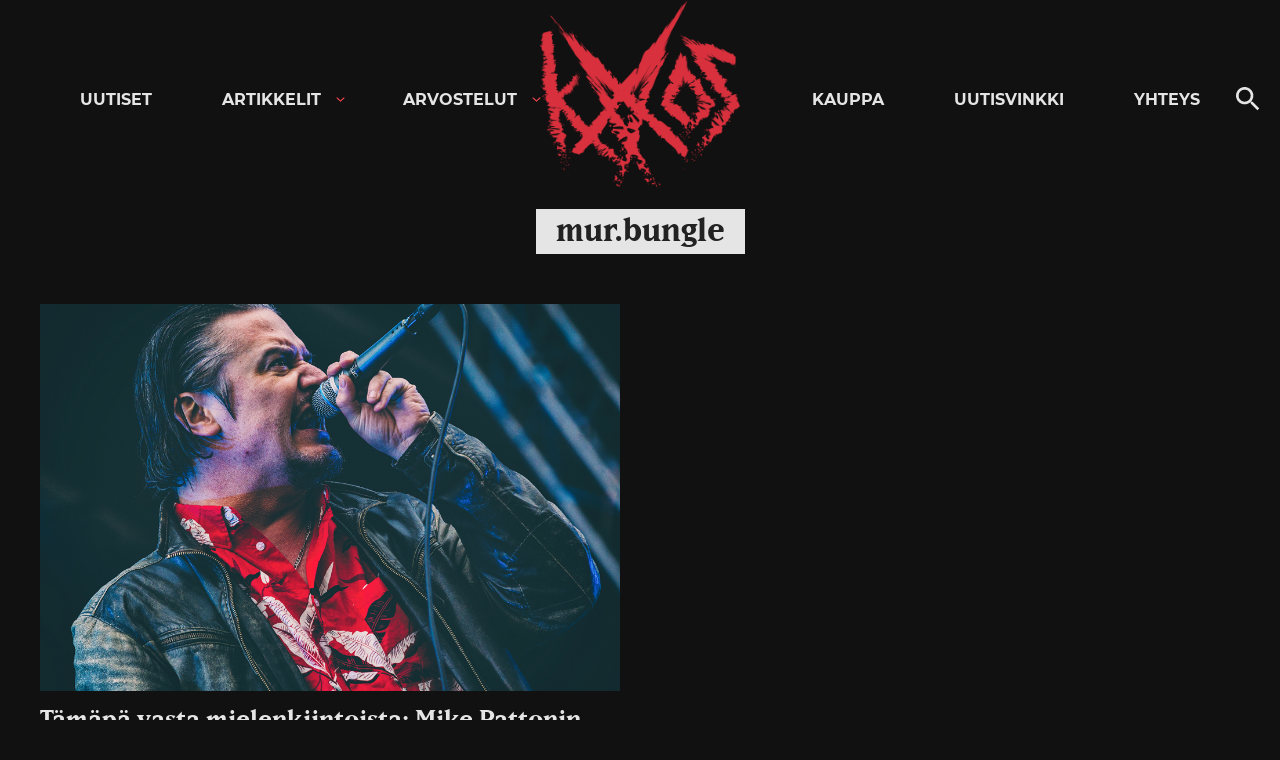

--- FILE ---
content_type: text/html; charset=utf-8
request_url: https://www.google.com/recaptcha/api2/aframe
body_size: 264
content:
<!DOCTYPE HTML><html><head><meta http-equiv="content-type" content="text/html; charset=UTF-8"></head><body><script nonce="V-IDftYe0_N1c1_dMlUSOQ">/** Anti-fraud and anti-abuse applications only. See google.com/recaptcha */ try{var clients={'sodar':'https://pagead2.googlesyndication.com/pagead/sodar?'};window.addEventListener("message",function(a){try{if(a.source===window.parent){var b=JSON.parse(a.data);var c=clients[b['id']];if(c){var d=document.createElement('img');d.src=c+b['params']+'&rc='+(localStorage.getItem("rc::a")?sessionStorage.getItem("rc::b"):"");window.document.body.appendChild(d);sessionStorage.setItem("rc::e",parseInt(sessionStorage.getItem("rc::e")||0)+1);localStorage.setItem("rc::h",'1769143044303');}}}catch(b){}});window.parent.postMessage("_grecaptcha_ready", "*");}catch(b){}</script></body></html>

--- FILE ---
content_type: application/javascript; charset=utf-8
request_url: https://fundingchoicesmessages.google.com/f/AGSKWxX0d75pgF_8Y-3_dCoLa0-0UbRxaLUyXaULr2IJWYgFHNy_b9njInei7eMq1Qii5SlKhBTMj79NFrdRqQ5aeOpRQbtVRCZo0HCg0Y13-3lbmtdU7VBaEwRjC-hpOGZnhJy7GJofvwLfP0Ncc6ahArkox8Ic1RKUvFA2dxIJMxeBzTadLLUd2iGQSX_b/__ad_handler./468x80-_300_250_-468-60-/peel/?webscr=
body_size: -1289
content:
window['5e7d37d3-7832-4a27-aa2e-c20a53326ad4'] = true;